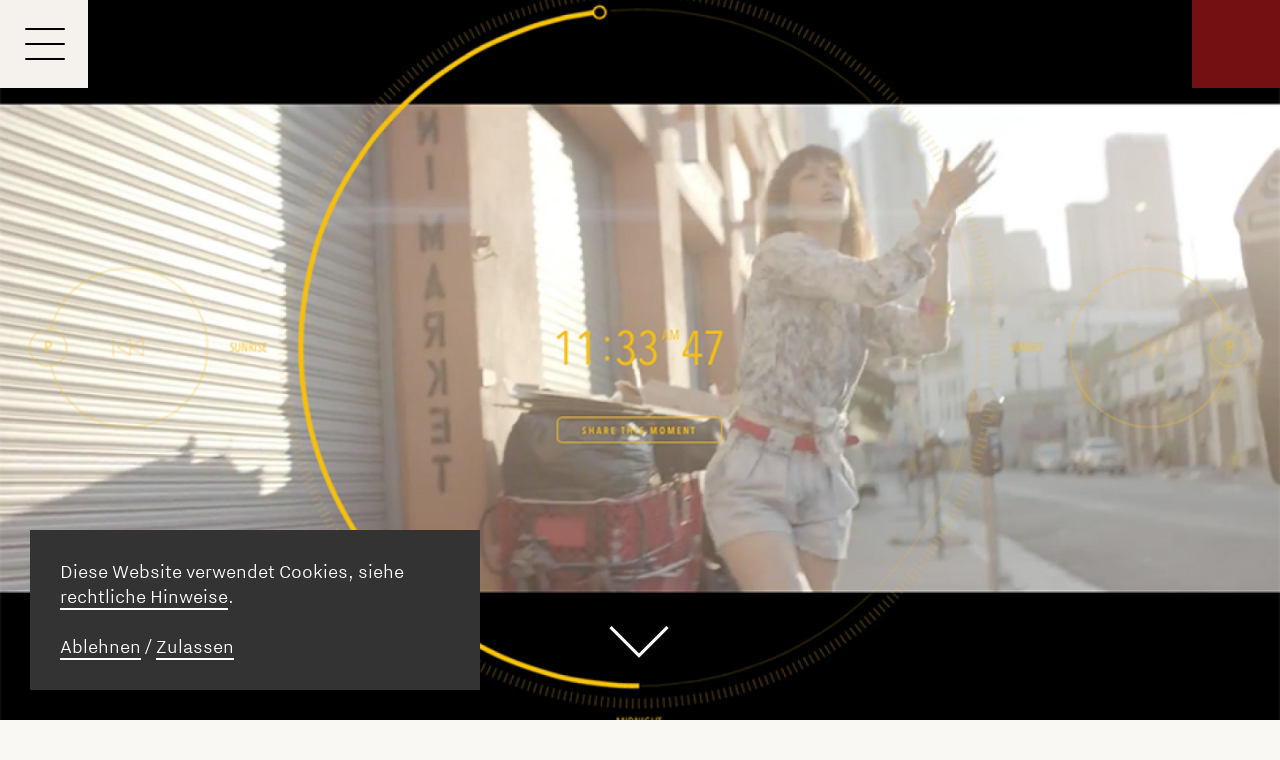

--- FILE ---
content_type: text/html;charset=UTF-8
request_url: https://kubusmedia.com/blog/pharrell-williams-happy
body_size: 4642
content:
<!DOCTYPE html>
<html lang="de" dir="ltr">
<head>
    <meta charset="utf-8"/>
 

 
    <meta name="viewport" content="width=device-width, initial-scale=1.0"/>
 
    <meta name="skype_toolbar" content="SKYPE_TOOLBAR_PARSER_COMPATIBLE"/>
 
    <meta name="format-detection" content="telephone=no"/>
 
    <meta name="msapplication-tilecolor" content="#741012"/>
 
    <meta name="theme-color" content="#741012"/>
 
    <meta name="author" content="roman"/>
 
 
    <title>Happy, Pharrell Williams</title>
    <meta name="msapplication-TileImage" content="https://kubusmedia.com/user/themes/kubusmedia/images/logo.png">
    <meta property="og:title" content="Happy, Pharrell Williams">
            <meta property="og:description" content="Das Musikvideo zu Pharells “Happy” ist volle 24 Stunden lang und versprüht Happiness pur. Tanzen, Singen, Schalala. Das Video beginnt immer zu&hellip;">
        <meta name="description" content="Das Musikvideo zu Pharells &ldquo;Happy&rdquo; ist volle 24 Stunden lang und verspr&uuml;ht Happiness pur. Tanzen, Singen, Schalala. Das.">
        
    <meta property="og:type" content="article">
    <meta property="og:url" content="https://kubusmedia.com/blog/pharrell-williams-happy">
    <meta property="og:image" content="https://kubusmedia.com/images/7/e/b/5/2/7eb52911c1e7ebda654845dd0631cada91398371-pharrell-williams-happy.jpg">
    <meta property="og:image:width" content="980">
    <meta property="og:image:height" content="922">
    <meta name="twitter:card" content="summary" />
    <meta name="twitter:site" content="@kubusmedia" />
    <meta name="twitter:creator" content="@rwt3000" />
    <link rel="icon" href="https://kubusmedia.com/user/themes/kubusmedia/images/logo.png">
<!--[if IE]>
    <link rel="shortcut icon" href="https://kubusmedia.com/user/themes/kubusmedia/images/favicon.ico">
<![endif]-->
    <link rel="apple-touch-icon" href="https://kubusmedia.com/user/themes/kubusmedia/images/favicon.png"/>
    <link rel="mask-icon" href="https://kubusmedia.com/user/themes/kubusmedia/images/kubus_media_logo_mask_icon.svg" color="#741012">

    <link rel="alternate" type="application/rss+xml" title="kubus media - Blog" href="https://kubusmedia.com/blog.rss"/>
    <link rel="alternate" type="application/rss+xml" title="kubus media - Arbeiten" href="https://kubusmedia.com/arbeiten.rss"/>
    <link rel="alternate" type="application/rss+xml" title="kubus media - #govegan" href="https://kubusmedia.com/blog.rss/tag:vegan"/>
  
    <link rel="canonical" href="https://kubusmedia.com/blog/pharrell-williams-happy"/> 
    				 
			 
					 
	 
 
<meta content="width=device-width, initial-scale=1" name="viewport" />
<link href="/assets/b389acfb57d8033f4e22fdeb92e1dc2a.css?g-c7a7ee66" type="text/css" rel="stylesheet">
</head>
<body id="top" class="light-mode">
<div id="user-prefers-color-mode" class="hidden"></div>
<header id="header-logo">
    <a href="https://kubusmedia.com" title="kubus media – Glücklich, wenn alle es sind." rel="home"></a>
</header>
<div id="details-x" class="display-hidden">
    <div class="inner-details-x hamburger--squeeze is-active">
        <div class="details-x-box">
            <div class="details-x-box-inner"></div>
        </div>
    </div>
</div>
<div id="nav-toggle">
    <button class="hamburger hamburger--squeeze" type="button" aria-label="Menu" aria-controls="navigation"
            aria-expanded="false">
        <span class="hamburger-box"><span class="hamburger-inner"></span></span>
    </button>
</div>
<nav id="navigation" class="hidden display-hidden">
<ul class="navigation"><li class=""><a href="/arbeiten">Arbeiten</a></li><li class="active"><a href="/blog">Blog</a></li><li class=""><a href="/kontakt">Kontakt</a></li></ul>    <span class="panel-activation sb-toggle-left navbar-left menu-btn fa fa-bars"></span>
</nav>
<div id="content">
        <section id="body" class="">
    <div class="list-blog-header pure-u"><img class="img-fluid" title="Happy,&#x20;Pharrell&#x20;Williams" alt="Happy,&#x20;Pharrell&#x20;Williams"
                    src="/user/themes/kubusmedia/images/placeholder.gif" data-src="/images/8/2/8/d/a/828da22af9b5ad5ee588a00637371f70f0e01549-pharrell-williams-happy.jpg" 
                                        data-srcset="/images/e/9/3/3/9/e933961dd2d1e97e805e83c7a6c73276caaf1a96-pharrell-williams-happy630w.jpg 630w, /images/1/d/8/9/0/1d890b9a4f98fb70a0d510f0874d43966bc43121-pharrell-williams-happy930w.jpg 930w, /images/8/2/8/d/a/828da22af9b5ad5ee588a00637371f70f0e01549-pharrell-williams-happy.jpg 980w" 
                    srcset="/images/e/9/3/3/9/e933961dd2d1e97e805e83c7a6c73276caaf1a96-pharrell-williams-happy630w.jpg 630w, /images/1/d/8/9/0/1d890b9a4f98fb70a0d510f0874d43966bc43121-pharrell-williams-happy930w.jpg 930w, /images/8/2/8/d/a/828da22af9b5ad5ee588a00637371f70f0e01549-pharrell-williams-happy.jpg 980w" 
                    sizes="(max-width: 630px) 630px,(max-width: 930px) 930px,(max-width: 1230px) 1230px,(max-width: 1530px) 1530px,(max-width:  1830px) 1830px,(max-width:  2130px) 2130px,(max-width: 2430px) 2430px, 2500px" 
                                    ><span class="icon-down header"></span></div><div class="main-wrapper wrapper list-blog-details pure-g pure-u-sm-3-3"><div class="page-text-content list-blog-text-content page-text-content-blog pure-u-sm-3-3 pure-u-md-3-3 pure-u-lg-17-24 pure-u-xl-17-24"><h1 class="list-blog-headline p-name"><a href="/blog/pharrell-williams-happy" class="u-url">Happy, Pharrell Williams</a></h1><div class="e-content">
                    22.11.2013 (<a href="/blog/author:roman" title="Alle Artikel von Roman">Roman</a>) - 
                                        <p>Das Musikvideo zu Pharells “Happy” ist volle 24 Stunden lang und versprüht Happiness pur. Tanzen, Singen, Schalala. Das Video beginnt immer zu der Zeit des Tages, die beim Betrachter ist, lässt sich aber wunderbar durch den ganzen Video-Tag zappen. Creative Director des Projekts ist übrigens Yoann Lemoine aka Woodkid. Wirklich grosses Musikkino. Ich bin grad so was von happy!</p></div><span class="tags"><a href="/blog/tag:audio"
                        class="p-tags">#audio</a><a href="/blog/tag:video"
                        class="p-tags">#video</a></span></div></div><div class="blog pure-g related-pages"><div class="listing"><h3 class="title list-item pure-u-sm-5-5 pure-u-md-5-5 pure-u-lg-5-5 pure-u-xl-5-5">Verwandte Artikel</h3><!-- the relation/related score is: 125 --><article class="list-item pure-u-sm-3-3 pure-u-md-1-2 pure-u-lg-1-3 pure-u-xl-1-3"><a href="/blog/hainbach-youtube" title="Hainbach,&#x20;YouTube" class="list-image-link"><img class="img-fluid" title="Hainbach,&#x20;YouTube" alt="Hainbach,&#x20;YouTube" width="300" height="300" 
                            src="/user/themes/kubusmedia/images/placeholder.gif" data-src="/images/4/8/8/1/4/488143180b67f4beb0a03494817b09e6b1278ff7-hainbach-youtube.jpg" 
                                                        data-srcset="/images/6/c/c/2/5/6cc255ba792a85761b7b4841a4a0367c5619e877-hainbach-youtube630w.jpg 630w, /images/4/a/0/3/6/4a036f409c03ae4fea5f1be8d0d31e3d53387c04-hainbach-youtube930w.jpg 930w, /images/2/6/7/4/1/267415a1a0231085b96bd6edc09df6584eb04588-hainbach-youtube1230w.jpg 1230w, /images/e/5/0/7/d/e507d1ddcced647a3f4258c6802e0c55f42c11ca-hainbach-youtube1530w.jpg 1530w, /images/4/b/d/6/2/4bd625cdeb15a6c38677293b652cabbc25f84079-hainbach-youtube1830w.jpg 1830w, /images/4/8/8/1/4/488143180b67f4beb0a03494817b09e6b1278ff7-hainbach-youtube.jpg 1960w" 
                            srcset="/images/6/c/c/2/5/6cc255ba792a85761b7b4841a4a0367c5619e877-hainbach-youtube630w.jpg 630w, /images/4/a/0/3/6/4a036f409c03ae4fea5f1be8d0d31e3d53387c04-hainbach-youtube930w.jpg 930w, /images/2/6/7/4/1/267415a1a0231085b96bd6edc09df6584eb04588-hainbach-youtube1230w.jpg 1230w, /images/e/5/0/7/d/e507d1ddcced647a3f4258c6802e0c55f42c11ca-hainbach-youtube1530w.jpg 1530w, /images/4/b/d/6/2/4bd625cdeb15a6c38677293b652cabbc25f84079-hainbach-youtube1830w.jpg 1830w, /images/4/8/8/1/4/488143180b67f4beb0a03494817b09e6b1278ff7-hainbach-youtube.jpg 1960w" 
                            sizes="(max-width: 630px) 630px,(max-width: 930px) 930px,(max-width: 1230px) 1230px,(max-width: 1530px) 1530px,(max-width:  1830px) 1830px,(max-width:  2130px) 2130px,(max-width: 2430px) 2430px, 2500px" 
                                                    ></a><h2 class="p-name"><a href="/blog/hainbach-youtube" class="u-url">Hainbach, YouTube</a></h2><p> 
     
            01.04.2019 - 
                        
            Auf Stefan Goetsch's YouTube Kanal gibt es immer wieder interessante Experimente rund ums Musikmachen und Elektronik. Aktuell und unbedingt sehenswert/hörenswert:<a href="/blog/hainbach-youtube" class="abstract">(...)</a></p></article><!-- the relation/related score is: 125 --><article class="list-item pure-u-sm-3-3 pure-u-md-1-2 pure-u-lg-1-3 pure-u-xl-1-3"><a href="/blog/ata-macias-b-sides" title="Ata&#x20;Macias,&#x20;B-Sides" class="list-image-link"><img class="img-fluid" title="Ata&#x20;Macias,&#x20;B-Sides" alt="Ata&#x20;Macias,&#x20;B-Sides" width="300" height="300" 
                            src="/user/themes/kubusmedia/images/placeholder.gif" data-src="/images/1/1/f/1/8/11f18cc0edd8bce24c58c080b8e9b46240612acb-ata-macias-b-sides.jpg" 
                                                        data-srcset="/images/6/a/3/b/b/6a3bb0797c9b743385704f776446c9be62ed0196-ata-macias-b-sides630w.jpg 630w, /images/c/4/4/2/f/c442f380ddce895c180f13e368907b99090fb4f6-ata-macias-b-sides930w.jpg 930w, /images/a/3/9/f/9/a39f9ac2bc2c2f0a37cff12b2e396f5d15949c0e-ata-macias-b-sides1230w.jpg 1230w, /images/9/c/e/b/6/9ceb62930ff94fa32fc15e76edfe632e05e05e8c-ata-macias-b-sides1530w.jpg 1530w, /images/7/9/9/e/5/799e5230244815e3dc20d347ca6ab7b0a7e06c89-ata-macias-b-sides1830w.jpg 1830w, /images/1/1/f/1/8/11f18cc0edd8bce24c58c080b8e9b46240612acb-ata-macias-b-sides.jpg 1920w" 
                            srcset="/images/6/a/3/b/b/6a3bb0797c9b743385704f776446c9be62ed0196-ata-macias-b-sides630w.jpg 630w, /images/c/4/4/2/f/c442f380ddce895c180f13e368907b99090fb4f6-ata-macias-b-sides930w.jpg 930w, /images/a/3/9/f/9/a39f9ac2bc2c2f0a37cff12b2e396f5d15949c0e-ata-macias-b-sides1230w.jpg 1230w, /images/9/c/e/b/6/9ceb62930ff94fa32fc15e76edfe632e05e05e8c-ata-macias-b-sides1530w.jpg 1530w, /images/7/9/9/e/5/799e5230244815e3dc20d347ca6ab7b0a7e06c89-ata-macias-b-sides1830w.jpg 1830w, /images/1/1/f/1/8/11f18cc0edd8bce24c58c080b8e9b46240612acb-ata-macias-b-sides.jpg 1920w" 
                            sizes="(max-width: 630px) 630px,(max-width: 930px) 930px,(max-width: 1230px) 1230px,(max-width: 1530px) 1530px,(max-width:  1830px) 1830px,(max-width:  2130px) 2130px,(max-width: 2430px) 2430px, 2500px" 
                                                    ></a><h2 class="p-name"><a href="/blog/ata-macias-b-sides" class="u-url">Ata Macias, B-Sides</a></h2><p> 
     
            29.03.2018 - 
                        
            Telekom Electronic Beats (ein YouTube Kanal) ist für Fans elektronischer Musik per se eine schöne Sache – die Serie "B-Sides" im Besonderen.<a href="/blog/ata-macias-b-sides" class="abstract">(...)</a></p></article><!-- the relation/related score is: 125 --><article class="list-item pure-u-sm-3-3 pure-u-md-1-2 pure-u-lg-1-3 pure-u-xl-1-3"><a href="/blog/60-seconds-handpan-challenge-craig-ninja" title="60&#x20;Seconds&#x20;Handpan&#x20;Challenge,&#x20;Craig&#x20;Ninja" class="list-image-link"><img class="img-fluid" title="60&#x20;Seconds&#x20;Handpan&#x20;Challenge,&#x20;Craig&#x20;Ninja" alt="60&#x20;Seconds&#x20;Handpan&#x20;Challenge,&#x20;Craig&#x20;Ninja" width="300" height="300" 
                            src="/user/themes/kubusmedia/images/placeholder.gif" data-src="/images/5/e/9/a/c/5e9ac64a685c88be03be5c5e14c17805fc39606c-60secondshandpanchallengecraigninja.png" 
                                                        data-srcset="/images/1/d/b/9/f/1db9f9b8822ba7c6447cd7ea2fc7d869012869ad-60secondshandpanchallengecraigninja630w.png 630w, /images/8/8/9/7/b/8897bf478de705ba5b6363cc4baf904f65da5f83-60secondshandpanchallengecraigninja930w.png 930w, /images/5/e/9/a/c/5e9ac64a685c88be03be5c5e14c17805fc39606c-60secondshandpanchallengecraigninja.png 980w" 
                            srcset="/images/1/d/b/9/f/1db9f9b8822ba7c6447cd7ea2fc7d869012869ad-60secondshandpanchallengecraigninja630w.png 630w, /images/8/8/9/7/b/8897bf478de705ba5b6363cc4baf904f65da5f83-60secondshandpanchallengecraigninja930w.png 930w, /images/5/e/9/a/c/5e9ac64a685c88be03be5c5e14c17805fc39606c-60secondshandpanchallengecraigninja.png 980w" 
                            sizes="(max-width: 630px) 630px,(max-width: 930px) 930px,(max-width: 1230px) 1230px,(max-width: 1530px) 1530px,(max-width:  1830px) 1830px,(max-width:  2130px) 2130px,(max-width: 2430px) 2430px, 2500px" 
                                                    ></a><h2 class="p-name"><a href="/blog/60-seconds-handpan-challenge-craig-ninja" class="u-url">60 Seconds Handpan Challenge, Craig Ninja</a></h2><p> 
     
            21.10.2016 - 
                        
            Seit einigen Tagen kursiert auf YouTube eine Handpan Challenge. Jede Teilnehmer*In ist dazu eingeladen, eine einminütige Improvisation beizusteuern.<a href="/blog/60-seconds-handpan-challenge-craig-ninja" class="abstract">(...)</a></p></article></div></div><div class="ajax-meta-data hidden" data-ajax-meta="[base64]"></div><meta content="width=device-width, initial-scale=1" name="viewport" />    </section>
            <footer id="footer">
        <div class="footer-content">
                                        <ul>
<li>© 1997-2026</li>
<li><a href="/rechtliche-hinweise">Rechtliche Hinweise</a></li>
<li><a href="/blog/govegan" class="heart">#govegan</a></li>
</ul>
                    </div>
        <div class="footer-actions">
            <ul>
                <li>
                    <span class="icon-switch"></span>
                    <span id="light-dark-mode-switch" class="light-switch">
                        <i class="light">Dark Mode</i> <i class="dark">Light Mode</i>
                    </span>
                </li>
                <li>
                    <span class="icon-search"></span>
                                            <a href="https://kubusmedia.com/suche">Suche</a>
                                    </li>
                <li><span class="icon-language"></span>
                                                        
                
     
             
             
 
    <ul class="langswitcher" data-current-language="de" >    
     
                 
                                            
         
                     
     
                 
         
             
                                         
                                         
                                                                                                                         
                                            
                                                    
                     
                         

                        
                                                     
                        
                        
                                                
            


            
         
             
                <li><a href="/en/" class="external en-language" data-language="en">English</a></li>
                     
        </ul>
                                    </li>
            </ul>
        </div>

    </footer>
    <div class="spinner-wrapper display-hidden">
        <div class="spinner-container">
            <div class="spinner"></div>
        </div>
    </div>
    </div>
    <!-- Matomo -->
        <script>
        var _paq = window._paq = window._paq || [];
        /* tracker methods like "setCustomDimension" should be called before "trackPageView" */
        _paq.push(['trackPageView']);
        _paq.push(['enableLinkTracking']);
        (function() {
        var u="//matomo.kubusmedia.com/";
        _paq.push(['setTrackerUrl', u+'matomo.php']);
        _paq.push(['setSiteId', '1']);
        var d=document, g=d.createElement('script'), s=d.getElementsByTagName('script')[0];
        g.type='text/javascript'; g.async=true; g.src=u+'matomo.js'; s.parentNode.insertBefore(g,s);
        })();
        </script>
    <!-- End Matomo Code -->
    <script src="/assets/2e0e09270b502614fb14e64e0b93c55a.js?g-c7a7ee66"></script>
</body>
</html>


--- FILE ---
content_type: text/css
request_url: https://kubusmedia.com/assets/b389acfb57d8033f4e22fdeb92e1dc2a.css?g-c7a7ee66
body_size: 8807
content:
.notices{padding:1px 1px 1px 30px;margin:15px 0}.notices.yellow{border-left:10px solid #f0ad4e;background:#fcf8f2;color:#df8a13}.notices.red{border-left:10px solid #d9534f;background:#fdf7f7;color:#b52b27}.notices.blue{border-left:10px solid #5bc0de;background:#f4f8fa;color:#28a1c5}.notices.green{border-left:10px solid #5cb85c;background:#f1f9f1;color:#3d8b3d}.form-group.has-errors{background:rgba(255,0,0,.05);border:1px solid rgba(255,0,0,.2);border-radius:3px;margin:0 -5px;padding:0 5px}.form-errors{color:#b52b27}.form-honeybear{visibility:hidden;position:absolute!important;height:1px;width:1px;overflow:hidden;clip:rect(1px,1px,1px,1px)}.form-errors p{margin:0}.form-input-file input{display:none}.form-input-file .dz-default.dz-message{position:absolute;text-align:center;left:0;right:0;top:50%;-webkit-transform:translateY(-50%);transform:translateY(-50%);margin:0}.form-input-file.dropzone{position:relative;min-height:70px;border-radius:3px;margin-bottom:.85rem;border:2px dashed #ccc;color:#aaa;padding:.5rem}.form-input-file.dropzone .dz-preview{margin:.5rem}.form-input-file.dropzone .dz-preview:hover{z-index:2}.form-input-file.dropzone .dz-preview .dz-error-message{min-width:140px;width:auto}.form-input-file.dropzone .dz-preview .dz-image,.form-input-file.dropzone .dz-preview.dz-file-preview .dz-image{border-radius:3px;z-index:1}.form-tabs .tabs-nav{display:flex;padding-top:1px;margin-bottom:-1px}.form-tabs .tabs-nav a{flex:1;transition:color 0.5s ease,background 0.5s ease;cursor:pointer;text-align:center;padding:10px;display:flex;align-items:center;justify-content:center;border-bottom:1px solid #eee;border-radius:5px 5px 0 0}.form-tabs .tabs-nav a.active{border:1px solid #eee;border-bottom:1px solid transparent;margin:0 -1px}.form-tabs .tabs-nav a.active span{color:#000}.form-tabs .tabs-nav span{display:inline-block;line-height:1.1}.form-tabs.subtle .tabs-nav{margin-right:0!important}.form-tabs .tabs-content .tab__content{display:none;padding-top:2rem}.form-tabs .tabs-content .tab__content.active{display:block}.checkboxes{display:inline-block}.checkboxes label{display:inline;cursor:pointer;position:relative;padding:0 0 0 20px;margin-right:15px}.checkboxes label:before{content:"";display:inline-block;width:20px;height:20px;left:0;margin-top:0;margin-right:10px;position:absolute;border-radius:3px;border:1px solid #e6e6e6}.checkboxes input[type=checkbox]{display:none}.checkboxes input[type=checkbox]:checked+label:before{content:"\2713";font-size:20px;line-height:1;text-align:center}.checkboxes.toggleable label{margin-right:0}.form-field-toggleable .checkboxes.toggleable{margin-right:5px;vertical-align:middle}.form-field-toggleable .checkboxes+label{display:inline-block}.switch-toggle{display:inline-flex;overflow:hidden;border-radius:3px;line-height:35px;border:1px solid #eee}.switch-toggle input[type=radio]{position:absolute;visibility:hidden;display:none}.switch-toggle label{display:inline-block;cursor:pointer;padding:0 15px;margin:0;white-space:nowrap;color:inherit;transition:background-color 0.5s ease}.switch-toggle input.highlight:checked+label{background:#333;color:#fff}.switch-toggle input:checked+label{color:#fff;background:#999}.signature-pad{position:relative;display:flex;flex-direction:column;font-size:10px;width:100%;height:100%;max-width:700px;max-height:460px;border:1px solid #f0f0f0;background-color:#fff;padding:16px}.signature-pad--body{position:relative;flex:1;border:1px solid #f6f6f6;min-height:100px}.signature-pad--body canvas{position:absolute;left:0;top:0;width:100%;height:100%;border-radius:4px;box-shadow:0 0 5px rgba(0,0,0,.02) inset}.signature-pad--footer{color:#C3C3C3;text-align:center;font-size:1.2em}.signature-pad--actions{display:flex;justify-content:space-between;margin-top:8px}[data-grav-field="array"] .form-row{display:flex;align-items:center;margin-bottom:.5rem}[data-grav-field="array"] .form-row>input,[data-grav-field="array"] .form-row>textarea{margin:0 .5rem;display:inline-block}.langswitcher{position:relative;top:50%;-webkit-transform:translateY(-50%);-moz-transform:translateY(-50%);-o-transform:translateY(-50%);-ms-transform:translateY(-50%);transform:translateY(-50%);margin-left:1rem!important;display:inline-block}.langswitcher li{display:inline-block;margin-left:.5rem;line-height:1rem}.langswitcher .active{font-weight:700;text-decoration:underline}@charset "UTF-8";.owl-carousel{display:none;width:100%;-webkit-tap-highlight-color:transparent;position:relative;z-index:1}.owl-carousel .owl-stage{position:relative;touch-action:manipulation;-moz-backface-visibility:hidden}.owl-carousel .owl-stage:after{content:".";display:block;clear:both;visibility:hidden;line-height:0;height:0}.owl-carousel .owl-stage-outer{position:relative;overflow:hidden;-webkit-transform:translate3d(0,0,0)}.owl-carousel .owl-wrapper,.owl-carousel .owl-item{-webkit-backface-visibility:hidden;-moz-backface-visibility:hidden;-ms-backface-visibility:hidden;-webkit-transform:translate3d(0,0,0);-moz-transform:translate3d(0,0,0);-ms-transform:translate3d(0,0,0)}.owl-carousel .owl-item{position:relative;min-height:1px;float:left;-webkit-backface-visibility:hidden;-webkit-tap-highlight-color:transparent;-webkit-touch-callout:none}.owl-carousel .owl-item img{display:block;width:100%}.owl-carousel .owl-nav.disabled,.owl-carousel .owl-dots.disabled{display:none}.owl-carousel .owl-nav .owl-prev,.owl-carousel .owl-nav .owl-next,.owl-carousel .owl-dot{cursor:pointer;-webkit-user-select:none;-moz-user-select:none;-ms-user-select:none;user-select:none}.owl-carousel .owl-nav button.owl-prev,.owl-carousel .owl-nav button.owl-next,.owl-carousel button.owl-dot{background:none;color:inherit;border:none;padding:0!important;font:inherit}.owl-carousel.owl-loaded{display:block}.owl-carousel.owl-loading{opacity:0;display:block}.owl-carousel.owl-hidden{opacity:0}.owl-carousel.owl-refresh .owl-item{visibility:hidden}.owl-carousel.owl-drag .owl-item{touch-action:pan-y;-webkit-user-select:none;-moz-user-select:none;-ms-user-select:none;user-select:none}.owl-carousel.owl-grab{cursor:move;cursor:-webkit-grab;cursor:grab}.owl-carousel.owl-rtl{direction:rtl}.owl-carousel.owl-rtl .owl-item{float:right}.no-js .owl-carousel{display:block}.owl-carousel .animated{-webkit-animation-duration:1000ms;animation-duration:1000ms;-webkit-animation-fill-mode:both;animation-fill-mode:both}.owl-carousel .owl-animated-in{z-index:0}.owl-carousel .owl-animated-out{z-index:1}.owl-carousel .fadeOut{-webkit-animation-name:fadeOut;animation-name:fadeOut}@-webkit-keyframes fadeOut{0%{opacity:1}100%{opacity:0}}@keyframes fadeOut{0%{opacity:1}100%{opacity:0}}.owl-height{transition:height 500ms ease-in-out}.owl-carousel .owl-item .owl-lazy{opacity:0;transition:opacity 400ms ease}.owl-carousel .owl-item .owl-lazy[src^=""],.owl-carousel .owl-item .owl-lazy:not([src]){max-height:0}.owl-carousel .owl-item img.owl-lazy{transform-style:preserve-3d}.owl-carousel .owl-video-wrapper{position:relative;height:100%;background:#000}.owl-carousel .owl-video-play-icon{position:absolute;height:80px;width:80px;left:50%;top:50%;margin-left:-40px;margin-top:-40px;background:url(/user/themes/kubusmedia/css/owl.video.play.png) no-repeat;cursor:pointer;z-index:1;-webkit-backface-visibility:hidden;transition:transform 100ms ease}.owl-carousel .owl-video-play-icon:hover{transform:scale(1.3,1.3)}.owl-carousel .owl-video-playing .owl-video-tn,.owl-carousel .owl-video-playing .owl-video-play-icon{display:none}.owl-carousel .owl-video-tn{opacity:0;height:100%;background-position:center center;background-repeat:no-repeat;background-size:contain;transition:opacity 400ms ease}.owl-carousel .owl-video-frame{position:relative;z-index:1;height:100%;width:100%}.owl-theme .owl-nav{margin-top:10px;text-align:center;-webkit-tap-highlight-color:transparent}.owl-theme .owl-nav [class*='owl-']{color:#FFF;font-size:14px;margin:5px;padding:4px 7px;background:#D6D6D6;display:inline-block;cursor:pointer;border-radius:3px}.owl-theme .owl-nav [class*='owl-']:hover{background:#869791;color:#FFF;text-decoration:none}.owl-theme .owl-nav .disabled{opacity:.5;cursor:default}.owl-theme .owl-nav.disabled+.owl-dots{margin-top:10px}.owl-theme .owl-dots{text-align:center;-webkit-tap-highlight-color:transparent}.owl-theme .owl-dots .owl-dot{display:inline-block;zoom:1;*display:inline}.owl-theme .owl-dots .owl-dot span{width:10px;height:10px;margin:5px 7px;background:#D6D6D6;display:block;-webkit-backface-visibility:visible;transition:opacity 200ms ease;border-radius:30px}.owl-theme .owl-dots .owl-dot.active span,.owl-theme .owl-dots .owl-dot:hover span{background:#869791}#user-prefers-color-mode{color:transparent}@media (prefers-color-scheme:dark){#user-prefers-color-mode{color:#000}}@media (prefers-color-scheme:light){#user-prefers-color-mode{color:#FFF}}@font-face{font-family:"ArialMT-CondensedLight";src:local("$font-name"),url(/user/themes/kubusmedia/fonts/ArialMT-CondensedLight.woff2) format("woff2"),url(/user/themes/kubusmedia/fonts/ArialMT-CondensedLight.woff) format("woff");font-weight:400;font-style:normal;font-display:swap}@font-face{font-family:"Nitti-Grotesk-SemiLight";src:local("$font-name"),url(/user/themes/kubusmedia/fonts/nittigrotesk-semilight-v20.woff2) format("woff2"),url(/user/themes/kubusmedia/fonts/nittigrotesk-semilight-v20.woff) format("woff");font-weight:400;font-style:normal;font-display:swap}@font-face{font-family:"Nitti-Grotesk-SemiLight";src:local("$font-name"),url(/user/themes/kubusmedia/fonts/nittigrotesk-semilightitalic-v20.woff2) format("woff2"),url(/user/themes/kubusmedia/fonts/nittigrotesk-semilightitalic-v20.woff) format("woff");font-weight:400;font-style:italic;font-display:swap}@font-face{font-family:"Nitti-Grotesk-SemiLight";src:local("$font-name"),url(/user/themes/kubusmedia/fonts/nittigrotesk-bolditalic-v20.woff2) format("woff2"),url(/user/themes/kubusmedia/fonts/nittigrotesk-bolditalic-v20.woff) format("woff");font-weight:700;font-style:italic;font-display:swap}@font-face{font-family:"Nitti-Grotesk-SemiLight";src:local("$font-name"),url(/user/themes/kubusmedia/fonts/nittigrotesk-bold-v20.woff2) format("woff2"),url(/user/themes/kubusmedia/fonts/nittigrotesk-bold-v20.woff) format("woff");font-weight:700;font-style:normal;font-display:swap}@font-face{font-family:"iconfont";src:local("$font-name"),url(/user/themes/kubusmedia/fonts/iconfont.woff2) format("woff2"),url(/user/themes/kubusmedia/fonts/iconfont.woff) format("woff");font-weight:400;font-style:normal;font-display:swap}[class^="icon-"],[class*=" icon-"]{font-family:'iconfont',sans-serif!important;font-style:normal;font-variant:normal;font-weight:400;line-height:1;text-transform:none;font-display:swap;speak:none;-webkit-font-smoothing:antialiased;-moz-osx-font-smoothing:grayscale}.icon-switch:before{content:"\e905"}.icon-close:before{content:"\e900"}.icon-down:before{content:"\e901"}.icon-logo:before{content:"\e902"}.icon-menu:before{content:"\e903"}.icon-search:before{content:"\e904"}.icon-language:before{content:"\e906"}.icon-heart:before{content:"\e907"}.light-switch{text-align:center;cursor:pointer;-webkit-user-select:none;-moz-user-select:none;-ms-user-select:none;user-select:none;transition:all 300ms ease;border-bottom:2px solid #483A3A}.light-switch .dark{display:none}.light-switch .light{display:initial;font-style:initial}.light-switch:active,.light-switch:hover{border-color:rgba(116,16,18,.5);color:#741012;transition:color 390ms ease-in-out}.icon-switch{display:inline-table;color:#333}.dark-mode .light-switch{color:#fff;transition:all 300ms ease;border-bottom:2px solid #fff}.dark-mode .icon-switch{color:#fff;transform:scaleX(-1)}.dark-mode .light-switch .dark{display:initial;font-style:initial}.dark-mode .light-switch .light{display:none}.pure-g{display:flex;flex-flow:row wrap;align-content:flex-start}@media all and (-ms-high-contrast:none),(-ms-high-contrast:active){table .pure-g{display:block}}.pure-u,.pure-u-1,.pure-u-1-1,.pure-u-1-12,.pure-u-1-2,.pure-u-1-24,.pure-u-1-3,.pure-u-1-4,.pure-u-1-5,.pure-u-1-6,.pure-u-1-8,.pure-u-10-24,.pure-u-11-12,.pure-u-11-24,.pure-u-12-24,.pure-u-13-24,.pure-u-14-24,.pure-u-15-24,.pure-u-16-24,.pure-u-17-24,.pure-u-18-24,.pure-u-19-24,.pure-u-2-24,.pure-u-2-3,.pure-u-2-5,.pure-u-20-24,.pure-u-21-24,.pure-u-22-24,.pure-u-23-24,.pure-u-24-24,.pure-u-3-24,.pure-u-3-4,.pure-u-3-5,.pure-u-3-8,.pure-u-4-24,.pure-u-4-5,.pure-u-5-12,.pure-u-5-24,.pure-u-5-5,.pure-u-5-6,.pure-u-5-8,.pure-u-6-24,.pure-u-7-12,.pure-u-7-24,.pure-u-7-8,.pure-u-8-24,.pure-u-9-24{display:inline-block;zoom:1;letter-spacing:normal;word-spacing:normal;vertical-align:top;text-rendering:auto}.pure-u-1-24{width:4.1667%}.pure-u-1-12,.pure-u-2-24{width:8.3333%}.pure-u-1-8,.pure-u-3-24{width:12.5%}.pure-u-1-6,.pure-u-4-24{width:16.6667%}.pure-u-1-5{width:20%}.pure-u-5-24{width:20.8333%}.pure-u-1-4,.pure-u-6-24{width:25%}.pure-u-7-24{width:29.1667%}.pure-u-1-3,.pure-u-8-24{width:33.3333%}.pure-u-3-8,.pure-u-9-24{width:37.5%}.pure-u-2-5{width:40%}.pure-u-10-24,.pure-u-5-12{width:41.6667%}.pure-u-11-24{width:45.8333%}.pure-u-1-2,.pure-u-12-24{width:50%}.pure-u-13-24{width:54.1667%}.pure-u-14-24,.pure-u-7-12{width:58.3333%}.pure-u-3-5{width:60%}.pure-u-15-24,.pure-u-5-8{width:62.5%}.pure-u-16-24,.pure-u-2-3{width:66.6667%}.pure-u-17-24{width:70.8333%}.pure-u-18-24,.pure-u-3-4{width:75%}.pure-u-19-24{width:79.1667%}.pure-u-4-5{width:80%}.pure-u-20-24,.pure-u-5-6{width:83.3333%}.pure-u-21-24,.pure-u-7-8{width:87.5%}.pure-u-11-12,.pure-u-22-24{width:91.6667%}.pure-u-23-24{width:95.8333%}.pure-u-1,.pure-u-1-1,.pure-u-24-24,.pure-u-5-5{width:100%}@media screen and (min-width:35.5em){.pure-u-sm-1,.pure-u-sm-1-1,.pure-u-sm-1-2,.pure-u-sm-1-3,.pure-u-sm-2-3,.pure-u-sm-1-4,.pure-u-sm-3-4,.pure-u-sm-1-5,.pure-u-sm-2-5,.pure-u-sm-3-5,.pure-u-sm-4-5,.pure-u-sm-5-5,.pure-u-sm-1-6,.pure-u-sm-5-6,.pure-u-sm-1-8,.pure-u-sm-3-8,.pure-u-sm-5-8,.pure-u-sm-7-8,.pure-u-sm-1-12,.pure-u-sm-5-12,.pure-u-sm-7-12,.pure-u-sm-11-12,.pure-u-sm-1-24,.pure-u-sm-2-24,.pure-u-sm-3-24,.pure-u-sm-4-24,.pure-u-sm-5-24,.pure-u-sm-6-24,.pure-u-sm-7-24,.pure-u-sm-8-24,.pure-u-sm-9-24,.pure-u-sm-10-24,.pure-u-sm-11-24,.pure-u-sm-12-24,.pure-u-sm-13-24,.pure-u-sm-14-24,.pure-u-sm-15-24,.pure-u-sm-16-24,.pure-u-sm-17-24,.pure-u-sm-18-24,.pure-u-sm-19-24,.pure-u-sm-20-24,.pure-u-sm-21-24,.pure-u-sm-22-24,.pure-u-sm-23-24,.pure-u-sm-24-24{display:inline-block;*display:inline;zoom:1;letter-spacing:normal;word-spacing:normal;vertical-align:top;text-rendering:auto}.pure-u-sm-1-24{width:4.1667%;*width:4.1357%}.pure-u-sm-1-12,.pure-u-sm-2-24{width:8.3333%;*width:8.3023%}.pure-u-sm-1-8,.pure-u-sm-3-24{width:12.500%;*width:12.469%}.pure-u-sm-1-6,.pure-u-sm-4-24{width:16.6667%;*width:16.6357%}.pure-u-sm-1-5{width:20%;*width:19.969%}.pure-u-sm-5-24{width:20.8333%;*width:20.8023%}.pure-u-sm-1-4,.pure-u-sm-6-24{width:25%;*width:24.969%}.pure-u-sm-7-24{width:29.1667%;*width:29.1357%}.pure-u-sm-1-3,.pure-u-sm-8-24{width:33.3333%;*width:33.3023%}.pure-u-sm-3-8,.pure-u-sm-9-24{width:37.500%;*width:37.469%}.pure-u-sm-2-5{width:40%;*width:39.969%}.pure-u-sm-5-12,.pure-u-sm-10-24{width:41.6667%;*width:41.6357%}.pure-u-sm-11-24{width:45.8333%;*width:45.8023%}.pure-u-sm-1-2,.pure-u-sm-12-24{width:50%;*width:49.969%}.pure-u-sm-13-24{width:54.1667%;*width:54.1357%}.pure-u-sm-7-12,.pure-u-sm-14-24{width:58.3333%;*width:58.3023%}.pure-u-sm-3-5{width:60%;*width:59.969%}.pure-u-sm-5-8,.pure-u-sm-15-24{width:62.500%;*width:62.469%}.pure-u-sm-2-3,.pure-u-sm-16-24{width:66.6667%;*width:66.6357%}.pure-u-sm-17-24{width:70.8333%;*width:70.8023%}.pure-u-sm-3-4,.pure-u-sm-18-24{width:75%;*width:74.969%}.pure-u-sm-19-24{width:79.1667%;*width:79.1357%}.pure-u-sm-4-5{width:80%;*width:79.969%}.pure-u-sm-5-6,.pure-u-sm-20-24{width:83.3333%;*width:83.3023%}.pure-u-sm-7-8,.pure-u-sm-21-24{width:87.500%;*width:87.469%}.pure-u-sm-11-12,.pure-u-sm-22-24{width:91.6667%;*width:91.6357%}.pure-u-sm-23-24{width:95.8333%;*width:95.8023%}.pure-u-sm-1,.pure-u-sm-1-1,.pure-u-sm-5-5,.pure-u-sm-24-24{width:100%}}@media screen and (min-width:48em){.pure-u-md-1,.pure-u-md-1-1,.pure-u-md-1-2,.pure-u-md-1-3,.pure-u-md-2-3,.pure-u-md-1-4,.pure-u-md-3-4,.pure-u-md-1-5,.pure-u-md-2-5,.pure-u-md-3-5,.pure-u-md-4-5,.pure-u-md-5-5,.pure-u-md-1-6,.pure-u-md-5-6,.pure-u-md-1-8,.pure-u-md-3-8,.pure-u-md-5-8,.pure-u-md-7-8,.pure-u-md-1-12,.pure-u-md-5-12,.pure-u-md-7-12,.pure-u-md-11-12,.pure-u-md-1-24,.pure-u-md-2-24,.pure-u-md-3-24,.pure-u-md-4-24,.pure-u-md-5-24,.pure-u-md-6-24,.pure-u-md-7-24,.pure-u-md-8-24,.pure-u-md-9-24,.pure-u-md-10-24,.pure-u-md-11-24,.pure-u-md-12-24,.pure-u-md-13-24,.pure-u-md-14-24,.pure-u-md-15-24,.pure-u-md-16-24,.pure-u-md-17-24,.pure-u-md-18-24,.pure-u-md-19-24,.pure-u-md-20-24,.pure-u-md-21-24,.pure-u-md-22-24,.pure-u-md-23-24,.pure-u-md-24-24{display:inline-block;*display:inline;zoom:1;letter-spacing:normal;word-spacing:normal;vertical-align:top;text-rendering:auto}.pure-u-md-1-24{width:4.1667%;*width:4.1357%}.pure-u-md-1-12,.pure-u-md-2-24{width:8.3333%;*width:8.3023%}.pure-u-md-1-8,.pure-u-md-3-24{width:12.500%;*width:12.469%}.pure-u-md-1-6,.pure-u-md-4-24{width:16.6667%;*width:16.6357%}.pure-u-md-1-5{width:20%;*width:19.969%}.pure-u-md-5-24{width:20.8333%;*width:20.8023%}.pure-u-md-1-4,.pure-u-md-6-24{width:25%;*width:24.969%}.pure-u-md-7-24{width:29.1667%;*width:29.1357%}.pure-u-md-1-3,.pure-u-md-8-24{width:33.3333%;*width:33.3023%}.pure-u-md-3-8,.pure-u-md-9-24{width:37.500%;*width:37.469%}.pure-u-md-2-5{width:40%;*width:39.969%}.pure-u-md-5-12,.pure-u-md-10-24{width:41.6667%;*width:41.6357%}.pure-u-md-11-24{width:45.8333%;*width:45.8023%}.pure-u-md-1-2,.pure-u-md-12-24{width:50%;*width:49.969%}.pure-u-md-13-24{width:54.1667%;*width:54.1357%}.pure-u-md-7-12,.pure-u-md-14-24{width:58.3333%;*width:58.3023%}.pure-u-md-3-5{width:60%;*width:59.969%}.pure-u-md-5-8,.pure-u-md-15-24{width:62.500%;*width:62.469%}.pure-u-md-2-3,.pure-u-md-16-24{width:66.6667%;*width:66.6357%}.pure-u-md-17-24{width:70.8333%;*width:70.8023%}.pure-u-md-3-4,.pure-u-md-18-24{width:75%;*width:74.969%}.pure-u-md-19-24{width:79.1667%;*width:79.1357%}.pure-u-md-4-5{width:80%;*width:79.969%}.pure-u-md-5-6,.pure-u-md-20-24{width:83.3333%;*width:83.3023%}.pure-u-md-7-8,.pure-u-md-21-24{width:87.500%;*width:87.469%}.pure-u-md-11-12,.pure-u-md-22-24{width:91.6667%;*width:91.6357%}.pure-u-md-23-24{width:95.8333%;*width:95.8023%}.pure-u-md-1,.pure-u-md-1-1,.pure-u-md-5-5,.pure-u-md-24-24{width:100%}}@media screen and (min-width:64em){.pure-u-lg-1,.pure-u-lg-1-1,.pure-u-lg-1-2,.pure-u-lg-1-3,.pure-u-lg-2-3,.pure-u-lg-1-4,.pure-u-lg-3-4,.pure-u-lg-1-5,.pure-u-lg-2-5,.pure-u-lg-3-5,.pure-u-lg-4-5,.pure-u-lg-5-5,.pure-u-lg-1-6,.pure-u-lg-5-6,.pure-u-lg-1-8,.pure-u-lg-3-8,.pure-u-lg-5-8,.pure-u-lg-7-8,.pure-u-lg-1-12,.pure-u-lg-5-12,.pure-u-lg-7-12,.pure-u-lg-11-12,.pure-u-lg-1-24,.pure-u-lg-2-24,.pure-u-lg-3-24,.pure-u-lg-4-24,.pure-u-lg-5-24,.pure-u-lg-6-24,.pure-u-lg-7-24,.pure-u-lg-8-24,.pure-u-lg-9-24,.pure-u-lg-10-24,.pure-u-lg-11-24,.pure-u-lg-12-24,.pure-u-lg-13-24,.pure-u-lg-14-24,.pure-u-lg-15-24,.pure-u-lg-16-24,.pure-u-lg-17-24,.pure-u-lg-18-24,.pure-u-lg-19-24,.pure-u-lg-20-24,.pure-u-lg-21-24,.pure-u-lg-22-24,.pure-u-lg-23-24,.pure-u-lg-24-24{display:inline-block;*display:inline;zoom:1;letter-spacing:normal;word-spacing:normal;vertical-align:top;text-rendering:auto}.pure-u-lg-1-24{width:4.1667%;*width:4.1357%}.pure-u-lg-1-12,.pure-u-lg-2-24{width:8.3333%;*width:8.3023%}.pure-u-lg-1-8,.pure-u-lg-3-24{width:12.500%;*width:12.469%}.pure-u-lg-1-6,.pure-u-lg-4-24{width:16.6667%;*width:16.6357%}.pure-u-lg-1-5{width:20%;*width:19.969%}.pure-u-lg-5-24{width:20.8333%;*width:20.8023%}.pure-u-lg-1-4,.pure-u-lg-6-24{width:25%;*width:24.969%}.pure-u-lg-7-24{width:29.1667%;*width:29.1357%}.pure-u-lg-1-3,.pure-u-lg-8-24{width:33.3333%;*width:33.3023%}.pure-u-lg-3-8,.pure-u-lg-9-24{width:37.500%;*width:37.469%}.pure-u-lg-2-5{width:40%;*width:39.969%}.pure-u-lg-5-12,.pure-u-lg-10-24{width:41.6667%;*width:41.6357%}.pure-u-lg-11-24{width:45.8333%;*width:45.8023%}.pure-u-lg-1-2,.pure-u-lg-12-24{width:50%;*width:49.969%}.pure-u-lg-13-24{width:54.1667%;*width:54.1357%}.pure-u-lg-7-12,.pure-u-lg-14-24{width:58.3333%;*width:58.3023%}.pure-u-lg-3-5{width:60%;*width:59.969%}.pure-u-lg-5-8,.pure-u-lg-15-24{width:62.500%;*width:62.469%}.pure-u-lg-2-3,.pure-u-lg-16-24{width:66.6667%;*width:66.6357%}.pure-u-lg-17-24{width:70.8333%;*width:70.8023%}.pure-u-lg-3-4,.pure-u-lg-18-24{width:75%;*width:74.969%}.pure-u-lg-19-24{width:79.1667%;*width:79.1357%}.pure-u-lg-4-5{width:80%;*width:79.969%}.pure-u-lg-5-6,.pure-u-lg-20-24{width:83.3333%;*width:83.3023%}.pure-u-lg-7-8,.pure-u-lg-21-24{width:87.500%;*width:87.469%}.pure-u-lg-11-12,.pure-u-lg-22-24{width:91.6667%;*width:91.6357%}.pure-u-lg-23-24{width:95.8333%;*width:95.8023%}.pure-u-lg-1,.pure-u-lg-1-1,.pure-u-lg-5-5,.pure-u-lg-24-24{width:100%}}@media screen and (min-width:80em){.pure-u-xl-1,.pure-u-xl-1-1,.pure-u-xl-1-2,.pure-u-xl-1-3,.pure-u-xl-2-3,.pure-u-xl-1-4,.pure-u-xl-3-4,.pure-u-xl-1-5,.pure-u-xl-2-5,.pure-u-xl-3-5,.pure-u-xl-4-5,.pure-u-xl-5-5,.pure-u-xl-1-6,.pure-u-xl-5-6,.pure-u-xl-1-8,.pure-u-xl-3-8,.pure-u-xl-5-8,.pure-u-xl-7-8,.pure-u-xl-1-12,.pure-u-xl-5-12,.pure-u-xl-7-12,.pure-u-xl-11-12,.pure-u-xl-1-24,.pure-u-xl-2-24,.pure-u-xl-3-24,.pure-u-xl-4-24,.pure-u-xl-5-24,.pure-u-xl-6-24,.pure-u-xl-7-24,.pure-u-xl-8-24,.pure-u-xl-9-24,.pure-u-xl-10-24,.pure-u-xl-11-24,.pure-u-xl-12-24,.pure-u-xl-13-24,.pure-u-xl-14-24,.pure-u-xl-15-24,.pure-u-xl-16-24,.pure-u-xl-17-24,.pure-u-xl-18-24,.pure-u-xl-19-24,.pure-u-xl-20-24,.pure-u-xl-21-24,.pure-u-xl-22-24,.pure-u-xl-23-24,.pure-u-xl-24-24{display:inline-block;*display:inline;zoom:1;letter-spacing:normal;word-spacing:normal;vertical-align:top;text-rendering:auto}.pure-u-xl-1-24{width:4.1667%;*width:4.1357%}.pure-u-xl-1-12,.pure-u-xl-2-24{width:8.3333%;*width:8.3023%}.pure-u-xl-1-8,.pure-u-xl-3-24{width:12.500%;*width:12.469%}.pure-u-xl-1-6,.pure-u-xl-4-24{width:16.6667%;*width:16.6357%}.pure-u-xl-1-5{width:20%;*width:19.969%}.pure-u-xl-5-24{width:20.8333%;*width:20.8023%}.pure-u-xl-1-4,.pure-u-xl-6-24{width:25%;*width:24.969%}.pure-u-xl-7-24{width:29.1667%;*width:29.1357%}.pure-u-xl-1-3,.pure-u-xl-8-24{width:33.3333%;*width:33.3023%}.pure-u-xl-3-8,.pure-u-xl-9-24{width:37.500%;*width:37.469%}.pure-u-xl-2-5{width:40%;*width:39.969%}.pure-u-xl-5-12,.pure-u-xl-10-24{width:41.6667%;*width:41.6357%}.pure-u-xl-11-24{width:45.8333%;*width:45.8023%}.pure-u-xl-1-2,.pure-u-xl-12-24{width:50%;*width:49.969%}.pure-u-xl-13-24{width:54.1667%;*width:54.1357%}.pure-u-xl-7-12,.pure-u-xl-14-24{width:58.3333%;*width:58.3023%}.pure-u-xl-3-5{width:60%;*width:59.969%}.pure-u-xl-5-8,.pure-u-xl-15-24{width:62.500%;*width:62.469%}.pure-u-xl-2-3,.pure-u-xl-16-24{width:66.6667%;*width:66.6357%}.pure-u-xl-17-24{width:70.8333%;*width:70.8023%}.pure-u-xl-3-4,.pure-u-xl-18-24{width:75%;*width:74.969%}.pure-u-xl-19-24{width:79.1667%;*width:79.1357%}.pure-u-xl-4-5{width:80%;*width:79.969%}.pure-u-xl-5-6,.pure-u-xl-20-24{width:83.3333%;*width:83.3023%}.pure-u-xl-7-8,.pure-u-xl-21-24{width:87.500%;*width:87.469%}.pure-u-xl-11-12,.pure-u-xl-22-24{width:91.6667%;*width:91.6357%}.pure-u-xl-23-24{width:95.8333%;*width:95.8023%}.pure-u-xl-1,.pure-u-xl-1-1,.pure-u-xl-5-5,.pure-u-xl-24-24{width:100%}}*,*:after,*:before{box-sizing:border-box;-moz-box-sizing:border-box;-webkit-box-sizing:border-box}::-moz-focus-inner{border:0;padding:0}::-moz-selection{background:#741012;color:#F9F8F2}::selection{background:#741012;color:#F9F8F2}::-moz-selection{background:#741012;color:#F9F8F2}body,html{background-color:#F9F8F2;font-size:100%;overflow:auto;transition:background-color 1230ms ease;-ms-text-size-adjust:100%;-webkit-text-size-adjust:100%;-webkit-font-smoothing:antialiased}body.dark-mode,html.dark-mode{background-color:#373535;color:#fff;transition:background-color 1230ms ease}body.dark-mode h1,body.dark-mode h2,body.dark-mode h3,body.dark-mode h4,body.dark-mode h5,body.dark-mode h6,html.dark-mode h1,html.dark-mode h2,html.dark-mode h3,html.dark-mode h4,html.dark-mode h5,html.dark-mode h6{color:#fff}body.dark-mode a,html.dark-mode a{border-color:#fff;color:#fff;cursor:pointer}body.dark-mode a:hover,body.dark-mode a:active,html.dark-mode a:hover,html.dark-mode a:active{border-color:#E0DED5;color:#E0DED5;cursor:pointer}body.dark-mode h1 a,body.dark-mode h2 a,body.dark-mode h3 a,body.dark-mode h4 a,body.dark-mode h5 a,body.dark-mode h6 a,body.dark-mode .related-pages h3 a,body.dark-mode .latest-posts h3 a,html.dark-mode h1 a,html.dark-mode h2 a,html.dark-mode h3 a,html.dark-mode h4 a,html.dark-mode h5 a,html.dark-mode h6 a,html.dark-mode .related-pages h3 a,html.dark-mode .latest-posts h3 a{border-bottom:2px solid #fff}body.dark-mode h1 a:hover,body.dark-mode h2 a:hover,body.dark-mode h3 a:hover,body.dark-mode h4 a:hover,body.dark-mode h5 a:hover,body.dark-mode h6 a:hover,body.dark-mode .related-pages h3 a:hover,body.dark-mode .latest-posts h3 a:hover,html.dark-mode h1 a:hover,html.dark-mode h2 a:hover,html.dark-mode h3 a:hover,html.dark-mode h4 a:hover,html.dark-mode h5 a:hover,html.dark-mode h6 a:hover,html.dark-mode .related-pages h3 a:hover,html.dark-mode .latest-posts h3 a:hover{border-bottom:2px solid #E0DED5}body.dark-mode .more,html.dark-mode .more{background-color:rgba(255,255,255,.1)}body.dark-mode .cta.inverted,html.dark-mode .cta.inverted{color:#333;background-color:#fff;border-color:#ffffff!important}body{color:#333;font-family:'Nitti-Grotesk-SemiLight',Arial,sans-serif;font-size:22px;font-style:normal;font-weight:400;line-height:26px;margin:0;min-height:100%;padding:0;position:relative;text-align:center}html{height:100%}.wrapper{overflow:hidden;padding:110px 110px 30px 110px;width:100%}@media screen and (max-width:47.9375em){.wrapper{padding:110px 0 0}}.wrapper .page-text-content{margin-left:auto;margin-right:auto;min-width:20px;max-width:1440px;text-align:left;padding:60px 30px 60px}.wrapper .page-text-content.page-text-content-blog{padding-top:30px}a{border-bottom:2px solid #483A3A;color:#483A3A;cursor:pointer;text-decoration:none;-webkit-tap-highlight-color:transparent}a:hover,a:active{border-color:rgba(116,16,18,.5);color:#741012;cursor:pointer;transition:color 390ms ease-in-out}a:focus{outline:none}h1,h2,h3,h4,h5,h6,.related-pages h3,.latest-posts h3{font-family:'ArialMT-CondensedLight',Arial,sans-serif!important;font-weight:400;line-height:1.2;color:#741012;margin:0 0 10px;overflow:hidden;padding:0 0 5px 0;text-overflow:ellipsis}h1 a,h2 a,h3 a,h4 a,h5 a,h6 a,.related-pages h3 a,.latest-posts h3 a{line-height:1.3;border-bottom:2px solid #483A3A;text-decoration:none;cursor:pointer}h1 a:hover,h2 a:hover,h3 a:hover,h4 a:hover,h5 a:hover,h6 a:hover,.related-pages h3 a:hover,.latest-posts h3 a:hover{border-bottom:2px solid #741012}h1{font-size:80px;line-height:1}@media screen and (max-width:47.9375em){h1{font-size:50px}}h1 a{color:#741012;line-height:1!important;border:none!important}h2{font-size:40px}h3{font-size:30px}h4{font-size:40px}h5{font-size:22px}h6{font-size:22px}h1 a:hover,h2 a:hover,h3 a:hover,h4 a:hover,h5 a:hover,h5 a:hover,h6 a:hover,h1 a:active,h2 a:active,h3 a:active,h4 a:active,h5 a:active,h5 a:active,h6 a:active{color:#741012;cursor:pointer;transition:color 390ms ease-in-out}h2{margin-top:60px}h1+h2{margin-top:30px}ol li,ul li{list-style-position:inside}.e-content ul,ol,ul{margin:0;padding:0 0 30px 0}ul+h2{margin-top:30px}h2+ul,p+ul{margin-top:-15px}h1+p,h2+p{margin-top:0}div p:last-of-type{margin-bottom:1px}.more{background-color:rgba(51,51,51,.1);padding:0 5px}.cta{display:inline-block;color:#741012;border:3px solid #741012;font-weight:700;padding:15px 30px;margin-right:30px;margin-top:30px;transition:opacity .1 ease-in}.cta.inverted{color:#F9F8F2;background-color:#741012}.cta:hover{opacity:.75}.page-text-content ul,.list-blog-text-content ul{list-style:none;margin-left:0}.page-text-content ul li,.list-blog-text-content ul li{position:relative;padding-left:20px}.page-text-content ul li:before,.list-blog-text-content ul li:before{position:absolute;left:0;content:"– "}.padding-top-0{padding-top:0!important}.padding-bottom-0{padding-bottom:0!important}.padding-left-0{padding-left:0!important}.padding-right-0{padding-right:0!important}.padding-bottom-60{padding-bottom:60px!important}.margin-bottom-60{margin-bottom:60px!important}.columns{margin:-15px}.columns .column{padding:15px}@media screen and (max-width:47.9375em){.columns .column{padding-bottom:60px}}.columns .column img{opacity:0;min-height:120px}::-moz-placeholder{color:#483A3A}:-ms-input-placeholder{color:#483A3A}::placeholder{color:#483A3A}:-ms-input-placeholder{color:#483A3A}::-ms-input-placeholder{color:#483A3A}a.heart{position:relative;margin-right:35px}a.heart:after{font-family:'iconfont',sans-serif!important;font-style:normal;font-variant:normal;font-weight:400;line-height:1;text-transform:none;font-display:swap;speak:none;-webkit-font-smoothing:antialiased;-moz-osx-font-smoothing:grayscale;content:"\e907";font-size:20px;color:#483A3A;position:absolute;top:4px;right:-25px}.dark-mode a.heart:after{color:#F9F8F2}#header-logo{background-color:#741012;cursor:pointer;position:absolute;right:0;top:0;z-index:20}#header-logo a{border:none;display:block;height:88px;width:88px}#nav-toggle{background-color:#F5F1EC;cursor:pointer;height:88px;left:0;position:absolute;top:0;width:88px;z-index:100}.dark-mode #header-logo{background-color:#F5F1EC;transition:background-color 1230ms ease}#details-x{background-color:#F5F1EC;cursor:pointer;height:88px;opacity:0;position:absolute;right:0;top:0;transition:opacity 0.15s ease-in-out;width:88px;z-index:22}.hamburger,.inner-details-x{background-color:transparent;border:0;color:inherit;cursor:pointer;display:inline-block;font:inherit;height:88px;margin:0;overflow:visible;padding:25px 25px;text-transform:none;transition-duration:0.15s;transition-property:opacity,filter;transition-timing-function:linear;width:88px;border-radius:0!important;-webkit-backface-visibility:hidden;backface-visibility:hidden;transform:translateZ(0) scale(1,1)}.hamburger:hover,.inner-details-x:hover{opacity:.7}.hamburger:focus,.inner-details-x:focus{outline:0}.hamburger.is-active:hover,.inner-details-x.is-active:hover{opacity:.7}.hamburger.is-active .hamburger-inner,.hamburger.is-active .hamburger-inner::before,.hamburger.is-active .hamburger-inner::after,.inner-details-x.is-active .hamburger-inner,.inner-details-x.is-active .hamburger-inner::before,.inner-details-x.is-active .hamburger-inner::after{background-color:#000}.hamburger-box,.details-x-box{display:inline-block;height:31.2px;position:relative;vertical-align:middle;width:40px}.hamburger-inner,.details-x-box-inner{display:block;margin-top:-1px;top:50%}.hamburger-inner,.hamburger-inner::before,.hamburger-inner::after,.details-x-box-inner,.details-x-box-inner::before,.details-x-box-inner::after{background-color:#000;border-radius:14px;height:2px;position:absolute;transition-duration:0.15s;transition-property:transform;transition-timing-function:ease;width:40px}.hamburger-inner::before,.hamburger-inner::after,.details-x-box-inner::before,.details-x-box-inner::after{content:"";display:block}.hamburger-inner::before,.details-x-box-inner::before{top:-14.6px}.hamburger-inner::after,.details-x-box-inner::after{bottom:-14.6px}.hamburger--squeeze .hamburger-inner,.hamburger--squeeze .inner-details-x{transition-duration:0.075s;transition-timing-function:cubic-bezier(.55,.055,.675,.19)}.hamburger--squeeze .hamburger-inner::before,.hamburger--squeeze .inner-details-x::before{transition:top 0.075s 0.12s ease,opacity 0.075s ease}.hamburger--squeeze .hamburger-inner::after,.hamburger--squeeze .inner-details-x::after{transition:bottom 0.075s 0.12s ease,transform 0.075s cubic-bezier(.55,.055,.675,.19)}.hamburger--squeeze.is-active .hamburger-inner,.hamburger--squeeze.is-active .details-x-box-inner{transform:rotate(45deg);transition-delay:0.12s;transition-timing-function:cubic-bezier(.215,.61,.355,1)}.hamburger--squeeze.is-active .hamburger-inner::before,.hamburger--squeeze.is-active .details-x-box-inner::before{opacity:0;top:0;transition:top 0.075s ease,opacity 0.075s 0.12s ease}.hamburger--squeeze.is-active .hamburger-inner::after,.hamburger--squeeze.is-active .details-x-box-inner::after{bottom:0;transform:rotate(-90deg);transition:bottom 0.075s ease,transform 0.075s 0.12s cubic-bezier(.215,.61,.355,1)}#navigation{background-color:#F5F1EC;display:block;font-family:'ArialMT-CondensedLight',Arial,sans-serif;height:auto;left:0;max-height:88.95px;max-width:1200px;position:absolute;top:0;transition:all 0.25s ease-in-out;width:auto;z-index:10}@media screen and (max-width:47.9375em){#navigation{max-width:300px;max-height:1200px}}#navigation.hidden{margin:0;max-height:88.95px;max-width:88.9px;padding:0;transition:all 0.15s ease;transition-delay:0.05s}#navigation.hidden .navigation{opacity:0;transition:all 0.15s ease}#navigation .navigation{margin:0;opacity:1;overflow:hidden;padding:0 0 0 95px;position:relative;transition:all 0.15s ease;transition-delay:0.15s;white-space:nowrap}@media screen and (max-width:47.9375em){#navigation .navigation{transition:all 0.15s ease;transition-delay:0.25s;padding:90px 30px 30px 30px;text-align:left}}#navigation a{border:none;border-bottom:2px solid #333;border-bottom:2px solid rgba(51,51,51,.3);color:#333;display:inline-block;font-style:normal;line-height:38px;text-decoration:none;transition:all 390ms ease-in-out}@media screen and (max-width:47.9375em){#navigation a{line-height:45px}}#navigation a:hover,#navigation a:active{border-color:#741012;border-bottom:2px solid rgba(116,16,18,.3);color:#741012;transition:all 390ms ease-in-out}#navigation ul li{display:inline;font-size:33px;line-height:88px;list-style-type:none;padding:0 10px}@media screen and (max-width:47.9375em){#navigation ul li{display:block;padding:0;line-height:53.3333333333px}}#navigation ul li.active a{border-color:#741012;color:#741012;transition:all 390ms ease-in-out}#navigation ul li:last-of-type{padding-right:25px}#navigation ul li .login-status{font-size:1rem;color:#333;vertical-align:bottom}#navigation ul li .login-status .logout{border:none;text-decoration:underline}#footer,#footer-clone{min-height:88px;padding:30px;display:flex;flex-direction:row}#footer.clone,#footer-clone.clone{position:fixed!important;visibility:visible;width:100%;padding-bottom:5px;padding-top:5px;background-color:#F5F1EC;min-height:unset;left:0}#footer.clone .footer-actions,#footer.clone .footer-content,#footer-clone.clone .footer-actions,#footer-clone.clone .footer-content{padding-bottom:15px}#footer.clone .footer-content,#footer-clone.clone .footer-content{line-height:32px}@media screen and (max-width:47.9375em){#footer.clone .footer-content,#footer-clone.clone .footer-content{display:none}#footer.clone .footer-actions,#footer.clone .footer-content,#footer-clone.clone .footer-actions,#footer-clone.clone .footer-content{padding-bottom:17px}}#footer.fixed-footer,#footer-clone.fixed-footer{bottom:0;-webkit-animation-duration:0.15s;animation-duration:0.15s;-webkit-animation-name:slidein;animation-name:slidein;-webkit-animation-timing-function:ease-in;animation-timing-function:ease-in}#footer.unfixed-footer,#footer-clone.unfixed-footer{bottom:-250px;-webkit-animation-duration:0.15s;animation-duration:0.15s;-webkit-animation-name:slideout;animation-name:slideout;-webkit-animation-timing-function:ease-in;animation-timing-function:ease-in}@media screen and (max-width:47.9375em){#footer,#footer-clone{flex-direction:column}}#footer p,#footer-clone p{word-break:break-word;margin:0}#footer ul,#footer-clone ul{list-style:none;padding:0}#footer ul>li,#footer-clone ul>li{display:inline-block;padding-left:15px}@media screen and (max-width:47.9375em){#footer ul>li,#footer-clone ul>li{padding-left:0;padding-right:15px;padding-top:15px;padding-bottom:15px}#footer ul>li:last-of-type,#footer-clone ul>li:last-of-type{padding:0}}#footer ul>li ul.langswitcher,#footer-clone ul>li ul.langswitcher{top:initial;transform:none;margin:0!important;padding:0}#footer ul>li ul.langswitcher>li,#footer-clone ul>li ul.langswitcher>li{margin:0;padding:0}#footer .footer-content,#footer-clone .footer-content{text-align:left;width:50%;padding:10px 0;order:1}@media screen and (max-width:47.9375em){#footer .footer-content,#footer-clone .footer-content{width:100%;order:2}#footer .footer-content ul,#footer-clone .footer-content ul{padding-bottom:25px}}#footer .footer-actions,#footer-clone .footer-actions{text-align:right;width:50%;padding:10px 0;order:2}#footer .footer-actions.with-chat,#footer-clone .footer-actions.with-chat{padding-right:88px}@media screen and (max-width:47.9375em){#footer .footer-actions.with-chat,#footer-clone .footer-actions.with-chat{padding-right:35px}}@media screen and (max-width:47.9375em){#footer .footer-actions,#footer-clone .footer-actions{padding:10px 0;width:100%;text-align:left;order:1}}#footer .footer-actions .icon-switch,#footer-clone .footer-actions .icon-switch{font-size:24px}#footer .footer-actions .icon-switch:before,#footer-clone .footer-actions .icon-switch:before{position:relative;top:4px}#footer .footer-actions .icon-search,#footer-clone .footer-actions .icon-search{font-size:18px}#footer .footer-actions .icon-search:before,#footer-clone .footer-actions .icon-search:before{position:relative;top:2px}#footer .footer-actions .icon-language,#footer-clone .footer-actions .icon-language{font-size:18px}#footer .footer-actions .icon-language:before,#footer-clone .footer-actions .icon-language:before{position:relative;top:2px}.dark-mode #footer-clone.clone{background-color:#373535!important}@-webkit-keyframes slidein{from{bottom:-50px}to{bottom:0}}@keyframes slidein{from{bottom:-50px}to{bottom:0}}@-webkit-keyframes slideout{from{bottom:0}to{bottom:-250px}}@keyframes slideout{from{bottom:0}to{bottom:-250px}}.spinner-wrapper{background-color:#F9F8F2;bottom:0;display:inline-block;left:0;opacity:0;position:fixed;right:0;top:0;transition:opacity 300ms ease-in-out;z-index:0}.dark-mode .spinner-wrapper{background-color:#373535}.spinner-wrapper:before{content:'';display:inline-block;height:100%;vertical-align:middle}.spinner-container{background-color:transparent;display:inline-block;height:88px;margin:-44px auto auto -44px;position:fixed;top:50%;vertical-align:middle;width:88px;z-index:1100}.spinner{-webkit-animation:sk-rotateplane 1.2s infinite ease-in-out;animation:sk-rotateplane 1.2s infinite ease-in-out;background-color:#E0DED5;bottom:0;display:inline-block;height:100%;left:0;margin:0 auto;right:0;top:0;transform:translateZ(0);transform-origin:center center 10px;width:100%;z-index:1200}@-webkit-keyframes sk-rotateplane{0%{transform:perspective(120px) rotateX(0deg) rotateY(0deg)}50%{transform:perspective(120px) rotateX(-180.1deg) rotateY(0deg)}100%{transform:perspective(120px) rotateX(-180deg) rotateY(-179.9deg)}}@keyframes sk-rotateplane{0%{transform:perspective(120px) rotateX(0deg) rotateY(0deg)}50%{transform:perspective(120px) rotateX(-180.1deg) rotateY(0deg)}100%{transform:perspective(120px) rotateX(-180deg) rotateY(-179.9deg)}}.display-hidden{display:none!important;visibility:hidden}.visibility-hidden{visibility:hidden}.display-none,.hidden{display:none}.hidden-opacity{opacity:0}.visible-opacity{opacity:1!important}.ajax-visible{display:block;opacity:1!important}img{background-color:#E0DED5;display:block;height:auto;-ms-interpolation-mode:bicubic;margin:auto;max-width:100%;opacity:0;-o-object-fit:cover;object-fit:cover}@-webkit-keyframes fadein{from{opacity:0}to{opacity:1}}@keyframes fadein{from{opacity:0}to{opacity:1}}img.is-loaded{opacity:1!important;transition:opacity 525ms ease-in-out}img[src="/user/themes/kubusmedia/images/placeholder.gif"]{opacity:0}.img-responsive{display:block;height:auto;max-width:100%;width:100%}.img-dark{display:none}.img-light{display:block}.dark-mode .img-dark{display:block}.dark-mode .img-light{display:none}.blog .wrapper{padding-bottom:0}.blog .listing{text-align:left}.blog .listing .tag-description{padding-bottom:30px}.blog .listing .tag-description p:first-of-type{margin-top:0!important}.blog .listing article.list-item{padding:0 30px 60px}@media screen and (max-width:47.9375em){.blog .listing article.list-item{padding:0 0 60px 0}.blog .listing article.list-item h1,.blog .listing article.list-item h2,.blog .listing article.list-item h3{padding:0 30px}.blog .listing article.list-item p{padding:0 30px 30px}}.blog .listing article.list-item h1,.blog .listing article.list-item h2{margin-top:20px;text-align:left}.blog .listing article.list-item p{text-align:left}.blog .listing article.list-item .list-image-link{background-color:#E0DED5;border:none;width:auto;height:auto;display:inline-block;min-width:100%}.blog .listing article.list-item .list-image-link img{min-height:100px;aspect-ratio:1;height:100%}.blog .listing article.list-item .list-image-link img:before{content:"";display:block;padding-top:100%;position:relative}.blog .listing article.list-item a.abstract{padding-left:5px;border:none}.blog .listing img{width:100%}.blog .text-content,.blog .text-content-tags{text-align:center;width:100%}.blog .text-content div,.blog .text-content-tags div{text-align:left}.blog .text-content-tags{padding-bottom:30px}@media screen and (max-width:47.9375em){.blog .text-content-tags{padding-bottom:0}}.list-blog-header{max-height:100vh;overflow:hidden;position:relative;transition:height 0.25s ease-in-out}@media screen and (max-width:64em){.list-blog-header{height:100vw}}@-webkit-keyframes jumping{0%{bottom:0}50%{bottom:50px}100%{bottom:0}}@keyframes jumping{0%{bottom:0}50%{bottom:50px}100%{bottom:0}}.list-blog-header .icon-down{bottom:30px;color:#F9F8F2;font-size:62px;margin-right:-30px;position:absolute;right:50%;cursor:pointer;-webkit-animation:jumping 2s infinite;animation:jumping 2s infinite}@media screen and (max-width:64em){.icon-down{display:none}}.list-blog-header,.list-blog-header img{width:100%;transition:height 0.25s ease-in-out}.list-blog-header img{min-height:100vh;position:relative;-o-object-fit:cover;object-fit:cover;opacity:1}@media screen and (max-width:64em){.list-blog-header img{min-height:100vw}}@media all and (-ms-high-contrast:none),(-ms-high-contrast:active){.list-blog-header img{min-width:100vw}}.list-blog-details{overflow:hidden;padding-top:30px;width:100%}@media screen and (max-width:33.1875em){.list-blog-details{padding-top:0}}.list-blog-details .list-blog-text-content{margin-left:auto;margin-right:auto;min-width:20px;max-width:1440px;text-align:left}.list-blog-details .list-blog-text-content .list-blog-headline{margin-bottom:26px}@media screen and (max-width:47.9375em){.list-blog-details .list-blog-text-content .list-blog-headline{font-size:40px}}.list-blog-details .list-blog-text-content .e-content{padding-bottom:26px}.list-blog-details .list-blog-text-content .e-content p{margin-bottom:0}.list-blog-details .list-blog-text-content .e-content p:first-of-type{display:inline}.list-blog-details .list-blog-text-content .e-content img{margin:30px 0;opacity:0;min-height:120px;background-color:#E0DED5}.list-blog-details .list-blog-text-content .e-content iframe{margin:30px 0}.list-blog-details .list-blog-text-content .e-content ul,.list-blog-details .list-blog-text-content .e-content ol{padding-bottom:0}.list-blog-details .list-blog-text-content .tags{display:inline-block}.list-blog-details .list-blog-text-content .tags .p-tags{display:inline-block;margin:0 10px 0 0}.list-blog-details .list-blog-text-content .categories{display:inline-block}.list-blog-details .list-blog-text-content .categories .p-category{display:inline-block;margin:0 10px 0 0}.related-pages,.latest-posts{background-color:#F5F1EC;padding:30px 110px 0;transition:background-color 1230ms ease}@media screen and (max-width:47.9375em){.related-pages,.latest-posts{padding:0}}.related-pages h1.title,.related-pages h2.title,.related-pages h3.title,.related-pages h4.title,.latest-posts h1.title,.latest-posts h2.title,.latest-posts h3.title,.latest-posts h4.title{display:block;padding:30px;text-align:left}.latest-posts h3.title{font-size:40px}.latest-posts div.all-articles{font-size:22px;float:right;display:inline-table;width:auto;margin-top:-78px;margin-right:30px;font-weight:400}.latest-posts div.all-articles.all-articles-mobile{display:none}@media screen and (max-width:47.9375em){.latest-posts div.all-articles{float:none;margin-top:0;margin-left:30px;margin-bottom:90px}.latest-posts div.all-articles.all-articles-mobile{display:table}.latest-posts div.all-articles.all-articles-desktop{display:none}}.latest-posts--no-bg{background-color:transparent!important}.wrapper-dark-bg{background-color:#F5F1EC}.contacts{text-align:left}.contacts h2,.contacts p{padding-left:30px!important;margin-top:30px}.contacts p,.contacts .columns{margin-bottom:30px!important}.contacts p .column,.contacts .columns .column{padding:0 30px 60px}.contacts .columns{margin-left:0;margin-right:0;margin-bottom:0}.dark-mode .wrapper-dark-bg{background-color:#3f3f3f}.dark-mode .related-pages,.dark-mode .latest-posts{background-color:#3f3f3f}.dark-mode .blog .listing article.list-item .list-image-link{background-color:#3f3f3f}.dark-mode .blog .listing article.list-item .list-image-link img{background-color:#3f3f3f}.dark-mode .contacts_light{background-color:unset}.blog.wrapper{padding-bottom:0}.landingpage h2{margin-top:0}@media screen and (max-width:47.9375em){.landingpage article{padding-bottom:30px!important}}.landingpage.graphic-one,.landingpage.graphic-two{padding-bottom:60px}.landingpage.graphic-one img,.landingpage.graphic-two img{width:100%}.landingpage.owl-carousel{padding-bottom:60px}.landingpage.contacts h2{margin-top:30px}.landingpage.contacts .columns{margin-bottom:0!important}.landingpage.latest-posts{padding-top:30px}.landingpage .all-articles-mobile{margin-bottom:60px!important}.contacts_light{background-color:unset}.cookie-popup{display:none;position:fixed;left:0;max-width:450px;margin:30px;z-index:100000000}.cookie-popup-inner{text-align:left;width:100%}.cookie-popup.position-bottom{bottom:0}.theme-default .cookie-popup{background-color:#333;color:#fff}.theme-default .cookie-popup .cookie-popup-sub-headline{min-height:88px;padding:30px}@media screen and (max-width:64em){.theme-default .cookie-popup .cookie-popup-sub-headline{padding:30px 20px}}@media screen and (min-width:47.9375em){.theme-default .cookie-popup .cookie-popup-sub-headline{line-height:25px}}.theme-default .cookie-popup .cookie-popup-accept-cookies,.theme-default .cookie-popup .cookie-popup-close-cookies,.theme-default .cookie-popup .cookie-popup-url-link{border-bottom:solid 2px #fff;color:#fff;text-decoration:none}.theme-default .cookie-popup .cookie-popup-accept-cookies:active,.theme-default .cookie-popup .cookie-popup-accept-cookies:hover,.theme-default .cookie-popup .cookie-popup-close-cookies:active,.theme-default .cookie-popup .cookie-popup-close-cookies:hover,.theme-default .cookie-popup .cookie-popup-url-link:active,.theme-default .cookie-popup .cookie-popup-url-link:hover{border-bottom:solid 2px #E0DED5;color:#E0DED5}.dark-mode .theme-default .cookie-popup{background:#F5F1EC;color:#333;transition:background-color 300ms ease}.dark-mode .theme-default .cookie-popup a{border-bottom:solid 2px #333;color:#333}.dark-mode .theme-default .cookie-popup a:active,.dark-mode .theme-default .cookie-popup a:hover{border-bottom:solid 2px #741012;color:#741012}.technologies-carousel .owl-nav .owl-prev,.technologies-carousel .owl-nav .owl-next{display:none!important}.technologies-carousel .owl-item svg rect{fill:#E0DED5!important}.technologies-carousel .owl-item svg path{fill:#741012!important}.dark-mode .technologies-carousel .owl-item svg rect{fill:#6d6b6c!important}.dark-mode .technologies-carousel .owl-item svg path{fill:#E0DED5!important}.graphic-one img,.graphic-two img{background:transparent!important}.graphic-one .img-desktop,.graphic-two .img-desktop{display:block}.graphic-one .img-mobile,.graphic-two .img-mobile{display:none}@media screen and (max-width:47.9375em){.graphic-one .img-desktop,.graphic-two .img-desktop{display:none}.graphic-one .img-mobile,.graphic-two .img-mobile{display:block}}.graphic-one .img-dark,.graphic-two .img-dark{display:none}.graphic-one .img-desktop.img-light,.graphic-two .img-desktop.img-light{display:block}.graphic-one .img-mobile.img-light,.graphic-two .img-mobile.img-light{display:none}@media screen and (max-width:47.9375em){.graphic-one .img-desktop.img-light,.graphic-two .img-desktop.img-light{display:none}.graphic-one .img-mobile.img-light,.graphic-two .img-mobile.img-light{display:block}}.dark-mode .graphic-one .img-light,.dark-mode .graphic-two .img-light{display:none}.dark-mode .graphic-one .img-desktop.img-dark,.dark-mode .graphic-two .img-desktop.img-dark{display:block}.dark-mode .graphic-one .img-mobile.img-dark,.dark-mode .graphic-two .img-mobile.img-dark{display:none}@media screen and (max-width:47.9375em){.dark-mode .graphic-one .img-desktop.img-dark,.dark-mode .graphic-two .img-desktop.img-dark{display:none}.dark-mode .graphic-one .img-mobile.img-dark,.dark-mode .graphic-two .img-mobile.img-dark{display:block}}#pagination{padding:0 110px 30px}@media screen and (max-width:47.9375em){#pagination{margin:0 20px 20px;padding:0}}#pagination .pagination{list-style-type:none;margin:0;padding:0 30px;text-align:left}@media screen and (max-width:47.9375em){#pagination .pagination{padding:0}}#pagination .pagination li{border:none;display:inline-block;padding:10px 5px}#pagination .pagination li.gap{display:none}#pagination .pagination li a{border-color:#483A3A;line-height:20px;padding:3px}#pagination .pagination li a:hover,#pagination .pagination li a:active{border-color:#741012}#pagination .pagination li span{color:#483A3A;font-weight:600;padding:3px}.dark-mode #pagination .pagination a{border-color:#fff}.dark-mode #pagination .pagination a:hover,.dark-mode #pagination .pagination a:active{border-color:#E0DED5}.dark-mode #pagination .pagination span{color:#fff}@media screen and (max-width:47.9375em){.search-wrapper{padding:110px 30px 0}}.search-wrapper h1{text-align:left;font-size:40px;margin-top:40px}.search-wrapper form{width:100%}.search-wrapper form input.search-input{background-color:#E0DED5;color:#483A3A;border:0;font-family:'ArialMT-CondensedLight',Arial,sans-serif;font-size:30px;height:80px;outline:none;padding:20px;width:100%}.search-wrapper form .search-submit{background:transparent;border:0;cursor:pointer;float:right;font-size:25px;height:80px;margin:0;outline:none;padding:0;position:relative;right:0;top:-80px;width:65px}.search-wrapper .pure-u{width:100%}@media screen and (max-width:47.9375em){.simplesearch~.blog.wrapper{padding-top:0}}.tags-filter{padding:75px 0 0 0;display:block;overflow:hidden}@media screen and (max-width:47.9375em){.tags-filter{padding-bottom:30px;padding-top:45px}}.tags-filter a{background:#483A3A;color:#F9F8F2;display:inline-table;padding:0 10px 1px;margin:15px 10px 0 0;float:left;border:0}.tags-filter a:hover{background:#741012}.tags-filter a.active{opacity:.3}.tags-filter a.active:hover{background:#483A3A}.tags-filter a.close{position:relative;height:26px;width:26px;font-size:0;overflow:hidden;box-sizing:border-box;padding:5px}.tags-filter a.close span{display:block;position:relative;height:18px;width:18px;overflow:hidden;box-sizing:border-box}.tags-filter a.close span::before,.tags-filter a.close span::after{position:absolute;content:'';width:18px;height:2px;background-color:#fff;top:8px;left:0}.tags-filter a.close span::before{transform:rotate(45deg)}.tags-filter a.close span::after{transform:rotate(-45deg)}.dark-mode .tags-filter a{background:#fff;color:#483A3A}.dark-mode .tags-filter a:hover{background:#E0DED5;color:#483A3A}.dark-mode .tags-filter a.active{opacity:.3}.dark-mode .tags-filter a.active:hover{background:#fff;color:#483A3A}.dark-mode .tags-filter a.close span::before,.dark-mode .tags-filter a.close span::after{background-color:#483A3A}.list-responsive .wrapper{padding-bottom:0}.list-responsive ul{text-align:left;list-style:none;box-sizing:border-box;position:relative;overflow:hidden;margin-top:60px;margin-left:-15px}.list-responsive ul li{padding:0 15px 45px 15px}.list-responsive ul li>p{padding:0;margin:0}.list-responsive ul li:before{display:none}@media screen and (max-width:47.9375em){.list-responsive ul li h1,.list-responsive ul li h2,.list-responsive ul li h3,.list-responsive ul li p{padding:0}}.list-responsive ul li h1,.list-responsive ul li h2{margin-top:20px;text-align:left}.list-responsive ul li p{text-align:left}.list-responsive ul li .list-image-link{background-color:#E0DED5;border:none;width:auto;height:auto;display:inline-block;min-width:100%}.list-responsive ul li .list-image-link img{min-height:100px}.list-responsive ul li .list-image-link img:before{content:"";display:block;padding-top:100%;position:relative}.list-responsive ul li a.abstract{padding-left:5px;border:none}.list-responsive ul img{width:100%}